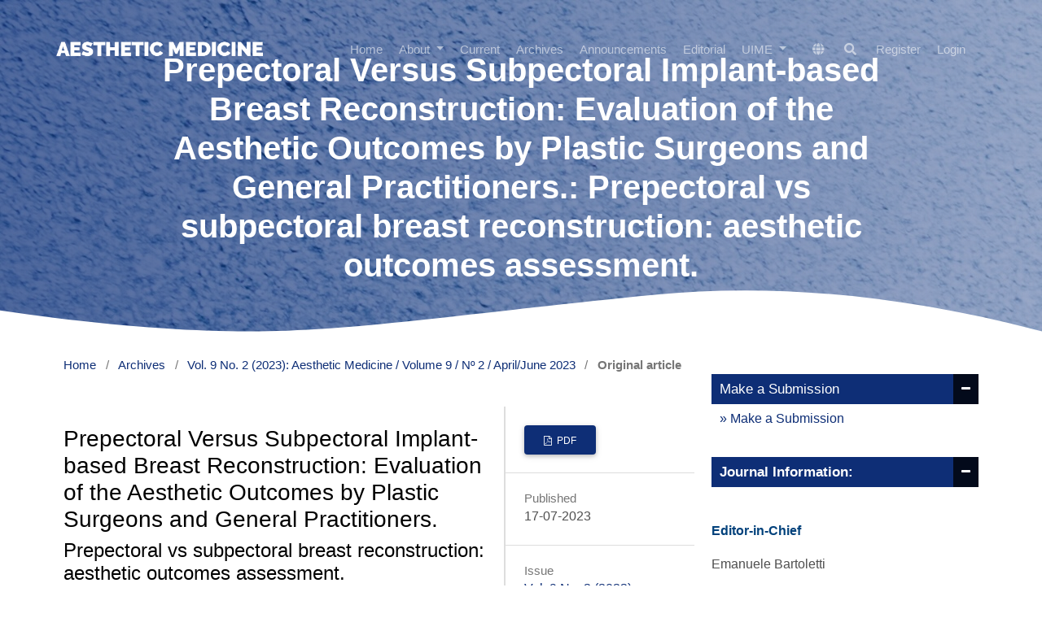

--- FILE ---
content_type: text/html; charset=utf-8
request_url: https://mattioli1885journals.com/index.php/aestheticmedicine/article/view/14833
body_size: 11834
content:
<!DOCTYPE html>
<html lang="en" xml:lang="en">
<head>
	<meta charset="utf-8">
	<meta name="viewport" content="width=device-width, initial-scale=1.0">
	<title>
		Prepectoral Versus Subpectoral Implant-based Breast Reconstruction: Evaluation of the Aesthetic Outcomes by Plastic Surgeons and General Practitioners.: Prepectoral vs subpectoral breast reconstruction: aesthetic outcomes assessment.
							| Aesthetic Medicine
			</title>

	
<meta name="generator" content="Open Journal Systems 3.4.0.8">
<link rel="schema.DC" href="https://purl.org/dc/elements/1.1/" />
<meta name="DC.Contributor.Sponsor" xml:lang="en" content="none"/>
<meta name="DC.Creator.PersonalName" content="Francesca Romana Grippaudo"/>
<meta name="DC.Creator.PersonalName" content="Michele Delle Monache "/>
<meta name="DC.Creator.PersonalName" content="Diego Ribuffo"/>
<meta name="DC.Date.created" scheme="ISO8601" content="2023-07-17"/>
<meta name="DC.Date.dateSubmitted" scheme="ISO8601" content="2023-05-30"/>
<meta name="DC.Date.issued" scheme="ISO8601" content="2023-07-15"/>
<meta name="DC.Date.modified" scheme="ISO8601" content="2023-07-17"/>
<meta name="DC.Description" xml:lang="en" content="Background: In breast reconstruction after skin or nipple sparing mastectomy, breast implants may be placed in subpectoral or prepectoral position. In the literature a comparative evaluation of aesthetic outcomes after these two techniques is lacking.
&amp;nbsp;Aim: This study aims to evaluate the aesthetic outcomes of breast reconstruction after these reconstructive techniques by mean of a questionnaire.
&amp;nbsp;&amp;nbsp;Methods: This retrospective observational study concerns patients receiving breast reconstruction with prosthesis from 2018 to 2021, after skin or nipple sparing mastectomy. Inclusion criteria were the presence of a pre- and postoperative breast measurements, and preoperative and one year follow-up photographs. Aesthetic assessment was done by a panel of Plastic Surgeons and General Practitioners by mean of a questionnaire, inquiring the overall aesthetic aspect of breast area pre and postoperatively. General practitioners and surgeons’ judgements were statistically analyzed. Correlation between single items and overall aesthetic outcome was analyzed and inter-observer variability was assessed.
Results: Twenty-six breast reconstructions (14 prepectoral and 12 subpectoral) were considered. The mean ratings of plastic surgeons were higher than those of General Practitioners. No statistically significant differences were found between the postoperative ratings of the two techniques. Volume and shape were found to be most correlated with overall satisfaction. The degree of intraclass correlation was generally high, but it was higher for general practitioners.
Conclusions: Subpectoral and prepectoral techniques were superimposable regarding aesthetic outcomes. General Practitioners&#039; ratings were lower on average, showing a difference in aesthetic evaluation criteria between the two categories."/>
<meta name="DC.Format" scheme="IMT" content="application/pdf"/>
<meta name="DC.Identifier" content="14833"/>
<meta name="DC.Identifier.pageNumber" content="e2023006"/>
<meta name="DC.Identifier.DOI" content="10.57662/am.v9i2.14833"/>
<meta name="DC.Identifier.URI" content="https://mattioli1885journals.com/index.php/aestheticmedicine/article/view/14833"/>
<meta name="DC.Language" scheme="ISO639-1" content="en"/>
<meta name="DC.Rights" content="Copyright (c) 2023 Francesca Romana Grippaudo, Michele Delle Monache , Diego Ribuffo"/>
<meta name="DC.Rights" content="https://creativecommons.org/licenses/by-nc/4.0"/>
<meta name="DC.Source" content="Aesthetic Medicine"/>
<meta name="DC.Source.ISSN" content="2421-7115"/>
<meta name="DC.Source.Issue" content="2"/>
<meta name="DC.Source.Volume" content="9"/>
<meta name="DC.Source.URI" content="https://mattioli1885journals.com/index.php/aestheticmedicine"/>
<meta name="DC.Subject" xml:lang="en" content="Breast implants"/>
<meta name="DC.Subject" xml:lang="en" content="DTI reconstruction"/>
<meta name="DC.Subject" xml:lang="en" content="Skin Sparing mastectomy"/>
<meta name="DC.Subject" xml:lang="en" content="Nipple sparing mastectomyy"/>
<meta name="DC.Subject" xml:lang="en" content="Aesthetic assessment"/>
<meta name="DC.Subject" xml:lang="en" content="Questionnaire"/>
<meta name="DC.Title" content="Prepectoral Versus Subpectoral Implant-based Breast Reconstruction: Evaluation of the Aesthetic Outcomes by Plastic Surgeons and General Practitioners.: Prepectoral vs subpectoral breast reconstruction: aesthetic outcomes assessment."/>
<meta name="DC.Type" content="Text.Serial.Journal"/>
<meta name="DC.Type.articleType" content="Original article"/>
<meta name="gs_meta_revision" content="1.1"/>
<meta name="citation_journal_title" content="Aesthetic Medicine"/>
<meta name="citation_journal_abbrev" content="Aesthetic Medicine"/>
<meta name="citation_issn" content="2421-7115"/> 
<meta name="citation_author" content="Francesca Romana Grippaudo"/>
<meta name="citation_author_institution" content="Plastic Surgery Dept, Faculty of Medicine and Dentistry, Sapienza University of Rome, Italy"/>
<meta name="citation_author" content="Michele Delle Monache "/>
<meta name="citation_author_institution" content="Plastic Surgery Dept, Faculty of Medicine and Dentistry, Sapienza University of Rome, Italy."/>
<meta name="citation_author" content="Diego Ribuffo"/>
<meta name="citation_title" content="Prepectoral Versus Subpectoral Implant-based Breast Reconstruction: Evaluation of the Aesthetic Outcomes by Plastic Surgeons and General Practitioners.: Prepectoral vs subpectoral breast reconstruction: aesthetic outcomes assessment."/>
<meta name="citation_language" content="en"/>
<meta name="citation_date" content="2023/07/17"/>
<meta name="citation_volume" content="9"/>
<meta name="citation_issue" content="2"/>
<meta name="citation_firstpage" content="e2023006"/>
<meta name="citation_lastpage" content="e2023006"/>
<meta name="citation_doi" content="10.57662/am.v9i2.14833"/>
<meta name="citation_abstract_html_url" content="https://mattioli1885journals.com/index.php/aestheticmedicine/article/view/14833"/>
<meta name="citation_abstract" xml:lang="en" content="Background: In breast reconstruction after skin or nipple sparing mastectomy, breast implants may be placed in subpectoral or prepectoral position. In the literature a comparative evaluation of aesthetic outcomes after these two techniques is lacking.
&amp;nbsp;Aim: This study aims to evaluate the aesthetic outcomes of breast reconstruction after these reconstructive techniques by mean of a questionnaire.
&amp;nbsp;&amp;nbsp;Methods: This retrospective observational study concerns patients receiving breast reconstruction with prosthesis from 2018 to 2021, after skin or nipple sparing mastectomy. Inclusion criteria were the presence of a pre- and postoperative breast measurements, and preoperative and one year follow-up photographs. Aesthetic assessment was done by a panel of Plastic Surgeons and General Practitioners by mean of a questionnaire, inquiring the overall aesthetic aspect of breast area pre and postoperatively. General practitioners and surgeons’ judgements were statistically analyzed. Correlation between single items and overall aesthetic outcome was analyzed and inter-observer variability was assessed.
Results: Twenty-six breast reconstructions (14 prepectoral and 12 subpectoral) were considered. The mean ratings of plastic surgeons were higher than those of General Practitioners. No statistically significant differences were found between the postoperative ratings of the two techniques. Volume and shape were found to be most correlated with overall satisfaction. The degree of intraclass correlation was generally high, but it was higher for general practitioners.
Conclusions: Subpectoral and prepectoral techniques were superimposable regarding aesthetic outcomes. General Practitioners&#039; ratings were lower on average, showing a difference in aesthetic evaluation criteria between the two categories."/>
<meta name="citation_keywords" xml:lang="en" content="Breast implants"/>
<meta name="citation_keywords" xml:lang="en" content="DTI reconstruction"/>
<meta name="citation_keywords" xml:lang="en" content="Skin Sparing mastectomy"/>
<meta name="citation_keywords" xml:lang="en" content="Nipple sparing mastectomyy"/>
<meta name="citation_keywords" xml:lang="en" content="Aesthetic assessment"/>
<meta name="citation_keywords" xml:lang="en" content="Questionnaire"/>
<meta name="citation_pdf_url" content="https://mattioli1885journals.com/index.php/aestheticmedicine/article/download/14833/11558"/>
<meta name="citation_reference" content="Schlenker JD, Bueno RA, Ricketson G, Lynch JB. Loss of silicone implants after subcutaneous mastectomy and reconstruction. Plast Reconstr Surg. 1978;62(6):853-861. doi:10.1097/00006534-197812000-00004"/>
<meta name="citation_reference" content="Ter Louw RP, Nahabedian MY. Prepectoral Breast Reconstruction. Plast Reconstr Surg. 2017;140(5S Advances in Breast Reconstruction):51S-59S. doi:10.1097/PRS.0000000000003942"/>
<meta name="citation_reference" content="Sigalove S, Maxwell GP, Sigalove NM, et al. Prepectoral Implant-Based Breast Reconstruction: Rationale, Indications, and Preliminary Results. Plast Reconstr Surg. 2017;139(2):287-294. doi:10.1097/PRS.0000000000002950"/>
<meta name="citation_reference" content="Vardanian AJ, Clayton JL, Roostaeian J, et al. Comparison of implant-based immediate breast reconstruction with and without acellular dermal matrix. Plast Reconstr Surg. 2011;128(5):403e-410e. doi:10.1097/PRS.0b013e31822b6637"/>
<meta name="citation_reference" content="Lee JS, Park E, Lee JH, et al. A prospective comparison study of early functional outcomes after implant-based breast reconstruction: subpectoral versus prepectoral technique. Ann Palliat Med. 2021;10(3):2520-2529. doi:10.21037/apm-20-1550"/>
<meta name="citation_reference" content="Li L, Su Y, Xiu B, et al. Comparison of prepectoral and subpectoral breast reconstruction after mastectomies: A systematic review and meta analysis. Eur J Surg Oncol J Eur Soc Surg Oncol Br Assoc Surg Oncol. 2019;45(9):1542-1550. doi:10.1016/j.ejso.2019.05.015"/>
<meta name="citation_reference" content="Li Y, Xu G, Yu N, Huang J, Long X. Prepectoral Versus Subpectoral Implant-Based Breast Reconstruction: A Meta-analysis. Ann Plast Surg. 2020;85(4):437-447. doi:10.1097/SAP.0000000000002190"/>
<meta name="citation_reference" content="Mirhaidari SJ, Azouz V, Wagner DS. Prepectoral Versus Subpectoral Direct to Implant Immediate Breast Reconstruction. Ann Plast Surg. 2020;84(3):263-270. doi:10.1097/SAP.0000000000002059"/>
<meta name="citation_reference" content="Plachinski SJ, Boehm LM, Adamson KA, LoGiudice JA, Doren EL. Comparative Analysis of Prepectoral versus Subpectoral Implant-based Breast Reconstruction. Plast Reconstr Surg Glob Open. 2021;9(7):e3709. doi:10.1097/GOX.0000000000003709"/>
<meta name="citation_reference" content="Visser NJ, Damen THC, Timman R, Hofer SOP, Mureau MAM. Surgical results, aesthetic outcome, and patient satisfaction after microsurgical autologous breast reconstruction following failed implant reconstruction. Plast Reconstr Surg. 2010;126(1):26-36. doi:10.1097/PRS.0b013e3181da87a6"/>
<meta name="citation_reference" content="Dikmans REG, Nene LEH, Bouman MB, et al. The Aesthetic Items Scale: A Tool for the Evaluation of Aesthetic Outcome after Breast Reconstruction. Plast Reconstr Surg Glob Open. 2017;5(3):e1254. doi:10.1097/GOX.0000000000001254"/>
<meta name="citation_reference" content="Likert R. A technique for the measurement of attitudes. Arch Psychol. 1932;22 140:55-55."/>
<meta name="citation_reference" content="Koo TK, Li MY. A Guideline of Selecting and Reporting Intraclass Correlation Coefficients for Reliability Research. J Chiropr Med. 2016;15(2):155-163. doi:10.1016/j.jcm.2016.02.012"/>
<meta name="citation_reference" content="Bernini M, Calabrese C, Cecconi L, et al. Subcutaneous Direct-to-Implant Breast Reconstruction: Surgical, Functional, and Aesthetic Results after Long-Term Follow-Up. Plast Reconstr Surg Glob Open. 2015;3(12):e574. doi:10.1097/GOX.0000000000000533"/>
<meta name="citation_reference" content="Ribuffo D, Berna G, De Vita R, et al. Dual-Plane Retro-pectoral Versus Pre-pectoral DTI Breast Reconstruction: An Italian Multicenter Experience. Aesthetic Plast Surg. 2021;45(1):51-60. doi:10.1007/s00266-020-01892-y"/>
<meta name="citation_reference" content="Siqueira HFF, Teixeira J, Lessa Filho R, et al. Aesthetic assessment of breast reconstruction in the eyes of plastic surgeons versus nonplastic physicians. Rev Assoc Medica Bras 1992. 2022;68(1):13-18. doi:10.1590/1806-9282.20210110"/>
	<link rel="stylesheet" href="https://mattioli1885journals.com/index.php/aestheticmedicine/$$$call$$$/page/page/css?name=stylesheetless" type="text/css" /><style type="text/css">.hero-section { background: center / cover no-repeat url("https://mattioli1885journals.com/public/journals/20/homepageImage_en.jpg");}</style><link rel="stylesheet" href="https://mattioli1885journals.com/index.php/aestheticmedicine/$$$call$$$/page/page/css?name=stylesheetless_new" type="text/css" /><link rel="stylesheet" href="https://mattioli1885journals.com/index.php/aestheticmedicine/$$$call$$$/page/page/css?name=stylesheet" type="text/css" /><link rel="stylesheet" href="https://mattioli1885journals.com/lib/pkp/styles/fontawesome/fontawesome.css?v=3.4.0.8" type="text/css" /><link rel="stylesheet" href="https://mattioli1885journals.com/plugins/themes/material/vendor/fontawesome/css/all.min.css?v=3.4.0.8" type="text/css" /><link rel="stylesheet" href="https://mattioli1885journals.com/plugins/themes/material/vendor/mdb/css/mdb.min.css?v=3.4.0.8" type="text/css" /><link rel="stylesheet" href="https://mattioli1885journals.com/plugins/themes/material/vendor/aos/aos.css?v=3.4.0.8" type="text/css" /><link rel="stylesheet" href="https://mattioli1885journals.com/plugins/themes/material/vendor/swiper/swiper-bundle.min.css?v=3.4.0.8" type="text/css" /><link rel="stylesheet" href="https://mattioli1885journals.com/index.php/aestheticmedicine/$$$call$$$/page/page/css?name=my-custom-layout-new" type="text/css" /><link rel="stylesheet" href="https://mattioli1885journals.com/plugins/generic/onlineFirst/css/paginationStyle.css?v=3.4.0.8" type="text/css" /><link rel="stylesheet" href="https://mattioli1885journals.com/plugins/generic/citations/css/citations.css?v=3.4.0.8" type="text/css" /><link rel="stylesheet" href="https://mattioli1885journals.com/plugins/generic/doiInSummary/styles/doi.css?v=3.4.0.8" type="text/css" /><link rel="stylesheet" href="https://mattioli1885journals.com/plugins/generic/citationStyleLanguage/css/citationStyleLanguagePlugin.css?v=3.4.0.8" type="text/css" />


</head>

<body class="pkp_page_article pkp_op_view has_site_logo" dir="ltr">

	<!-- ======= Header ======= -->
	<header id="header" class="fixed-top d-flex align-items-center">
  		    <div class="container d-flex justify-content-between align-items-center">
    	<div class="logo">
    						<a href="https://mattioli1885journals.com/index.php/aestheticmedicine/index" class="navbar-brand _is_img">
					<img
						src="https://mattioli1885journals.com/public/journals/20/pageHeaderLogoImage_en.png"
						width="2000"
						height="313"
													alt="S"
												class="img-fluid"
						>
				</a>
					</div>

		<nav id="navbar" class="navbar navbar-dark flex-row shadow-0">
			
											<ul id="_navigationPrimary" class="_pkp_navigation_primary navbar-nav ml-auto">

								<li class=" nav-item">
														<a href="https://www.mattioli1885journals.com/index.php/aestheticmedicine/index" class="nav-link">
						Home
					</a>
							</li>
								<li class=" nav-item">
									<div class="dropdown">
						<a
							href="https://mattioli1885journals.com/index.php/aestheticmedicine/about"
							class="dropdown-toggle nav-link"
							type="button"
							id="_navigationPrimary"
							data-mdb-toggle="dropdown"
							aria-expanded="false" >
							About
						</a>
						<ul
							class="dropdown-menu dropdown-menu-xxl-end dropdown-menu-light"
							aria-labelledby="_navigationPrimary">
																								<li class="">
										<a
											href="https://mattioli1885journals.com/index.php/aestheticmedicine/about"
											class="dropdown-item">
											About the Journal
										</a>
									</li>
																																<li class="">
										<a
											href="https://mattioli1885journals.com/index.php/aestheticmedicine/about/submissions"
											class="dropdown-item">
											Submissions
										</a>
									</li>
																																<li class="">
										<a
											href="https://mattioli1885journals.com/index.php/aestheticmedicine/about/editorialTeam"
											class="dropdown-item">
											Editorial Team
										</a>
									</li>
																																<li class="">
										<a
											href="https://mattioli1885journals.com/index.php/aestheticmedicine/publication_ethics"
											class="dropdown-item">
											Publication Ethics
										</a>
									</li>
																																<li class="">
										<a
											href="https://mattioli1885journals.com/index.php/aestheticmedicine/about/privacy"
											class="dropdown-item">
											Privacy Statement
										</a>
									</li>
																																<li class="">
										<a
											href="https://mattioli1885journals.com/index.php/aestheticmedicine/aboutpublisher"
											class="dropdown-item">
											About the Publisher
										</a>
									</li>
																																<li class="">
										<a
											href="https://mattioli1885journals.com/index.php/aestheticmedicine/about/contact"
											class="dropdown-item">
											Contact
										</a>
									</li>
																					</ul>
					</div>
							</li>
								<li class=" nav-item">
														<a href="https://mattioli1885journals.com/index.php/aestheticmedicine/issue/current" class="nav-link">
						Current
					</a>
							</li>
								<li class=" nav-item">
														<a href="https://mattioli1885journals.com/index.php/aestheticmedicine/issue/archive" class="nav-link">
						Archives
					</a>
							</li>
								<li class=" nav-item">
														<a href="https://mattioli1885journals.com/index.php/aestheticmedicine/announcement" class="nav-link">
						Announcements
					</a>
							</li>
								<li class=" nav-item">
														<a href="https://mattioli1885journals.com/index.php/aestheticmedicine/editorial" class="nav-link">
						Editorial
					</a>
							</li>
								<li class=" nav-item">
									<div class="dropdown">
						<a
							href="https://mattioli1885journals.com/index.php/aestheticmedicine/uime"
							class="dropdown-toggle nav-link"
							type="button"
							id="_navigationPrimary"
							data-mdb-toggle="dropdown"
							aria-expanded="false" >
							UIME
						</a>
						<ul
							class="dropdown-menu dropdown-menu-xxl-end dropdown-menu-light"
							aria-labelledby="_navigationPrimary">
																								<li class="">
										<a
											href="https://mattioli1885journals.com/index.php/aestheticmedicine/about_uime"
											class="dropdown-item">
											About UIME
										</a>
									</li>
																																<li class="">
										<a
											href="https://mattioli1885journals.com/index.php/aestheticmedicine/international_societies"
											class="dropdown-item">
											International Societies
										</a>
									</li>
																					</ul>
					</div>
							</li>
			</ul>

			
      	</nav><!-- .navbar -->

      	<nav class="navbar navbar-expand-lg navbar-dark scrolling-navbar d-flex flex-column shadow-0">
			<div class="container">
				<div class="navbar-collapse d-flex justify-content-end">
					
<ul class="navbar-nav mr-auto flex-row ">
		<li class="nav-item ">
		<div class="dropdown">
							<a href="#" class="nav-link" type="button" id="dropdownSidebar" data-mdb-toggle="dropdown" aria-expanded="false">
					<i class="fas fa-globe"></i>
				</a>
						<ul class="dropdown-menu dropdown-menu-xxl-end dropdown-menu-light" aria-labelledby="dropdownSidebar">
									<li class="locale_0" lang="0">
						<a href="https://mattioli1885journals.com/index.php/aestheticmedicine/user/setLocale?source=%2Findex.php%2Faestheticmedicine%2Farticle%2Fview%2F14833" class="dropdown-item">
							en
						</a>
					</li>
							</ul>
		</div>
	</li>

		<li class=" nav-item">
					<a href="https://mattioli1885journals.com/index.php/aestheticmedicine/search" class="nav-link mx-1">
				<i class="fas fa-search"></i>
			</a>
			</li>
</ul>											<ul id="_navigationUser" class="_pkp_navigation_user flex-row justify-content-end navbar-nav ml-auto">

								<li class="profile px-2 px-md-0 nav-item">
														<a href="https://mattioli1885journals.com/index.php/aestheticmedicine/user/register" class="nav-link">
						Register
					</a>
							</li>
								<li class="profile px-2 px-md-0 nav-item">
														<a href="https://mattioli1885journals.com/index.php/aestheticmedicine/login" class="nav-link">
						Login
					</a>
							</li>
										</ul>

				</div>
			</div>
		</nav>
      	<button
    type="button"
    class="navbar-toggler text-white d-lg-none"
    data-mdb-toggle="modal"
    data-mdb-target="#exampleModal">
	<i class="fas fa-bars"></i>
</button>

<!-- Modal -->
<div class="modal fade" id="exampleModal" tabindex="-1" aria-labelledby="exampleModalLabel" aria-hidden="true">
	<div class="modal-dialog">
		<div class="modal-content">
			<div class="modal-header">
				<h5 class="modal-title" id="exampleModalLabel"></h5>
				<button type="button" class="btn-close" data-mdb-dismiss="modal" aria-label="Close"></button>
			</div>
			<div class="modal-body">
	      		<div>
		      		
																	<ul id="_navigationPrimary" class="_pkp_navigation_primary d-block navbar-nav ml-auto">

								<li class="text-dark nav-item">
														<a href="https://www.mattioli1885journals.com/index.php/aestheticmedicine/index" class="nav-link">
						Home
					</a>
							</li>
								<li class="text-dark nav-item">
									<div class="dropdown">
						<a
							href="https://mattioli1885journals.com/index.php/aestheticmedicine/about"
							class="dropdown-toggle nav-link"
							type="button"
							id="_navigationPrimary"
							data-mdb-toggle="dropdown"
							aria-expanded="false" >
							About
						</a>
						<ul
							class="dropdown-menu dropdown-menu-xxl-end dropdown-menu-light"
							aria-labelledby="_navigationPrimary">
																								<li class="text-dark">
										<a
											href="https://mattioli1885journals.com/index.php/aestheticmedicine/about"
											class="dropdown-item">
											About the Journal
										</a>
									</li>
																																<li class="text-dark">
										<a
											href="https://mattioli1885journals.com/index.php/aestheticmedicine/about/submissions"
											class="dropdown-item">
											Submissions
										</a>
									</li>
																																<li class="text-dark">
										<a
											href="https://mattioli1885journals.com/index.php/aestheticmedicine/about/editorialTeam"
											class="dropdown-item">
											Editorial Team
										</a>
									</li>
																																<li class="text-dark">
										<a
											href="https://mattioli1885journals.com/index.php/aestheticmedicine/publication_ethics"
											class="dropdown-item">
											Publication Ethics
										</a>
									</li>
																																<li class="text-dark">
										<a
											href="https://mattioli1885journals.com/index.php/aestheticmedicine/about/privacy"
											class="dropdown-item">
											Privacy Statement
										</a>
									</li>
																																<li class="text-dark">
										<a
											href="https://mattioli1885journals.com/index.php/aestheticmedicine/aboutpublisher"
											class="dropdown-item">
											About the Publisher
										</a>
									</li>
																																<li class="text-dark">
										<a
											href="https://mattioli1885journals.com/index.php/aestheticmedicine/about/contact"
											class="dropdown-item">
											Contact
										</a>
									</li>
																					</ul>
					</div>
							</li>
								<li class="text-dark nav-item">
														<a href="https://mattioli1885journals.com/index.php/aestheticmedicine/issue/current" class="nav-link">
						Current
					</a>
							</li>
								<li class="text-dark nav-item">
														<a href="https://mattioli1885journals.com/index.php/aestheticmedicine/issue/archive" class="nav-link">
						Archives
					</a>
							</li>
								<li class="text-dark nav-item">
														<a href="https://mattioli1885journals.com/index.php/aestheticmedicine/announcement" class="nav-link">
						Announcements
					</a>
							</li>
								<li class="text-dark nav-item">
														<a href="https://mattioli1885journals.com/index.php/aestheticmedicine/editorial" class="nav-link">
						Editorial
					</a>
							</li>
								<li class="text-dark nav-item">
									<div class="dropdown">
						<a
							href="https://mattioli1885journals.com/index.php/aestheticmedicine/uime"
							class="dropdown-toggle nav-link"
							type="button"
							id="_navigationPrimary"
							data-mdb-toggle="dropdown"
							aria-expanded="false" >
							UIME
						</a>
						<ul
							class="dropdown-menu dropdown-menu-xxl-end dropdown-menu-light"
							aria-labelledby="_navigationPrimary">
																								<li class="text-dark">
										<a
											href="https://mattioli1885journals.com/index.php/aestheticmedicine/about_uime"
											class="dropdown-item">
											About UIME
										</a>
									</li>
																																<li class="text-dark">
										<a
											href="https://mattioli1885journals.com/index.php/aestheticmedicine/international_societies"
											class="dropdown-item">
											International Societies
										</a>
									</li>
																					</ul>
					</div>
							</li>
			</ul>

					
				</div>

				<hr/>

				<div>
					
<ul class="navbar-nav mr-auto flex-row d-block">
		<li class="nav-item mx-0">
		<div class="dropdown">
							<a href="#" class="nav-link dropdown-toggle" type="button" id="dropdownSidebar" data-mdb-toggle="dropdown" aria-expanded="false">
					Language
				</a>
						<ul class="dropdown-menu dropdown-menu-xxl-end dropdown-menu-light" aria-labelledby="dropdownSidebar">
									<li class="locale_0" lang="0">
						<a href="https://mattioli1885journals.com/index.php/aestheticmedicine/user/setLocale?source=%2Findex.php%2Faestheticmedicine%2Farticle%2Fview%2F14833" class="dropdown-item">
							en
						</a>
					</li>
							</ul>
		</div>
	</li>

		<li class="mx-0 nav-item">
					<a href="https://mattioli1885journals.com/index.php/aestheticmedicine/search" class="nav-link">
				Search
			</a>
			</li>
</ul>											<ul id="_navigationUser" class="_pkp_navigation_user d-block navbar-nav ml-auto">

								<li class="profile text-dark nav-item">
														<a href="https://mattioli1885journals.com/index.php/aestheticmedicine/user/register" class="nav-link">
						Register
					</a>
							</li>
								<li class="profile text-dark nav-item">
														<a href="https://mattioli1885journals.com/index.php/aestheticmedicine/login" class="nav-link">
						Login
					</a>
							</li>
										</ul>

				</div>
			</div>
			<div class="modal-footer">
				
			</div>
		</div>
	</div>
</div>    </div>
  </header><!-- End Header -->

  


		
		<div class="mainWrapper">
	<main class="" role="main">
		<a id="pkp_content_main"></a>

				
			<section class="hero-section inner-page">
			  <div class="wave">

			    <svg width="1920px" height="90px" viewBox="0 0 1920 90" version="1.1" xmlns="http://www.w3.org/2000/svg" xmlns:xlink="http://www.w3.org/1999/xlink">
			      <g id="Page-1" stroke="none" stroke-width="1" fill="none" fill-rule="evenodd">
			        <g id="Apple-TV" transform="translate(0.000000, -402.000000)" fill="#FFFFFF">
			          <path d="M0,439.134243 C175.04074,464.89273 327.944386,477.771974 458.710937,477.771974 C654.860765,477.771974 870.645295,442.632362 1205.9828,410.192501 C1429.54114,388.565926 1667.54687,411.092417 1920,477.771974 L1920,667 L1017.15166,667 L0,667 L0,439.134243 Z" id="Path"></path>
			        </g>
			      </g>
			    </svg>

			  </div>

			  <div class="container">
			    <div class="row align-items-center">
			      <div class="col-12">
			        <div class="row justify-content-center">
			          <div class="col-md-10 text-center hero-text">
			            <h1 data-aos="fade-up" data-aos-delay="">Prepectoral Versus Subpectoral Implant-based Breast Reconstruction: Evaluation of the Aesthetic Outcomes by Plastic Surgeons and General Practitioners.: Prepectoral vs subpectoral breast reconstruction: aesthetic outcomes assessment.</h1>
			            <p class="mb-5" data-aos="fade-up" data-aos-delay="100"></p>
			          </div>
			        </div>
			      </div>
			    </div>
			  </div>

			</section>
		
<div class="page page_article">
			<nav class="cmp_breadcrumbs" role="navigation" aria-label="You are here:">
	<ol>
		<li>
			<a href="https://mattioli1885journals.com/index.php/aestheticmedicine/index">
				Home
			</a>
			<span class="separator">/</span>
		</li>
		<li>
			<a href="https://mattioli1885journals.com/index.php/aestheticmedicine/issue/archive">
				Archives
			</a>
			<span class="separator">/</span>
		</li>
					<li>
				<a href="https://mattioli1885journals.com/index.php/aestheticmedicine/issue/view/896">
					Vol. 9 No. 2 (2023): Aesthetic Medicine / Volume 9 / Nº 2 / April/June 2023
				</a>
				<span class="separator">/</span>
			</li>
				<li class="current" aria-current="page">
			<span aria-current="page">
									Original article
							</span>
		</li>
	</ol>
</nav>
	
		  	 <article class="obj_article_details">

		
	<div class="d-md-flex">
		<div class="main_entry">
			<section class="item">
				<h3 class="page_title">
					Prepectoral Versus Subpectoral Implant-based Breast Reconstruction: Evaluation of the Aesthetic Outcomes by Plastic Surgeons and General Practitioners.
				</h3>

									<h4 class="subtitle">
						Prepectoral vs subpectoral breast reconstruction: aesthetic outcomes assessment.
					</h4>
							</section> 

							<section class="item authors">
					<h2 class="pkp_screen_reader">Authors</h2>
					<ul class="authors">
											<li>
							<span class="name">
								Francesca Romana Grippaudo
							</span>
															<span class="affiliation">
									Plastic Surgery Dept, Faculty of Medicine and Dentistry, Sapienza University of Rome, Italy
																	</span>
																				</li>
											<li>
							<span class="name">
								Michele Delle Monache 
							</span>
															<span class="affiliation">
									Plastic Surgery Dept, Faculty of Medicine and Dentistry, Sapienza University of Rome, Italy.
																	</span>
																				</li>
											<li>
							<span class="name">
								Diego Ribuffo
							</span>
																				</li>
										</ul>
				</section>
			
						
									<section class="item keywords">
				<h4 class="_label">
										Keywords:
				</h4>
				<span class="value">
											Breast implants, 											DTI reconstruction, 											Skin Sparing mastectomy, 											Nipple sparing mastectomyy, 											Aesthetic assessment, 											Questionnaire									</span>
			</section>
			
										<section class="item abstract">
					<h4 class="_label">Abstract</h4>
					<p><strong>Background</strong>: In breast reconstruction after skin or nipple sparing mastectomy, breast implants may be placed in subpectoral or prepectoral position. In the literature a comparative evaluation of aesthetic outcomes after these two techniques is lacking.</p>
<p> <strong>Aim</strong>: This study aims to evaluate the aesthetic outcomes of breast reconstruction after these reconstructive techniques by mean of a questionnaire.</p>
<p>  <strong>Methods</strong>: This retrospective observational study concerns patients receiving breast reconstruction with prosthesis from 2018 to 2021, after skin or nipple sparing mastectomy. Inclusion criteria were the presence of a pre- and postoperative breast measurements, and preoperative and one year follow-up photographs. Aesthetic assessment was done by a panel of Plastic Surgeons and General Practitioners by mean of a questionnaire, inquiring the overall aesthetic aspect of breast area pre and postoperatively. General practitioners and surgeons’ judgements were statistically analyzed. Correlation between single items and overall aesthetic outcome was analyzed and inter-observer variability was assessed.</p>
<p><strong>Results</strong>: Twenty-six breast reconstructions (14 prepectoral and 12 subpectoral) were considered. The mean ratings of plastic surgeons were higher than those of General Practitioners. No statistically significant differences were found between the postoperative ratings of the two techniques. Volume and shape were found to be most correlated with overall satisfaction. The degree of intraclass correlation was generally high, but it was higher for general practitioners.</p>
<p><strong>Conclusions</strong>: Subpectoral and prepectoral techniques were superimposable regarding aesthetic outcomes. General Practitioners' ratings were lower on average, showing a difference in aesthetic evaluation criteria between the two categories.</p>
				</section>
			
			

																																	
										<section class="item references">
					<h2 class="label">
						References
					</h2>
					<div class="value">
																					<p>Schlenker JD, Bueno RA, Ricketson G, Lynch JB. Loss of silicone implants after subcutaneous mastectomy and reconstruction. Plast Reconstr Surg. 1978;62(6):853-861. doi:10.1097/00006534-197812000-00004 </p>
															<p>Ter Louw RP, Nahabedian MY. Prepectoral Breast Reconstruction. Plast Reconstr Surg. 2017;140(5S Advances in Breast Reconstruction):51S-59S. doi:10.1097/PRS.0000000000003942 </p>
															<p>Sigalove S, Maxwell GP, Sigalove NM, et al. Prepectoral Implant-Based Breast Reconstruction: Rationale, Indications, and Preliminary Results. Plast Reconstr Surg. 2017;139(2):287-294. doi:10.1097/PRS.0000000000002950 </p>
															<p>Vardanian AJ, Clayton JL, Roostaeian J, et al. Comparison of implant-based immediate breast reconstruction with and without acellular dermal matrix. Plast Reconstr Surg. 2011;128(5):403e-410e. doi:10.1097/PRS.0b013e31822b6637 </p>
															<p>Lee JS, Park E, Lee JH, et al. A prospective comparison study of early functional outcomes after implant-based breast reconstruction: subpectoral versus prepectoral technique. Ann Palliat Med. 2021;10(3):2520-2529. doi:10.21037/apm-20-1550 </p>
															<p>Li L, Su Y, Xiu B, et al. Comparison of prepectoral and subpectoral breast reconstruction after mastectomies: A systematic review and meta analysis. Eur J Surg Oncol J Eur Soc Surg Oncol Br Assoc Surg Oncol. 2019;45(9):1542-1550. doi:10.1016/j.ejso.2019.05.015 </p>
															<p>Li Y, Xu G, Yu N, Huang J, Long X. Prepectoral Versus Subpectoral Implant-Based Breast Reconstruction: A Meta-analysis. Ann Plast Surg. 2020;85(4):437-447. doi:10.1097/SAP.0000000000002190 </p>
															<p>Mirhaidari SJ, Azouz V, Wagner DS. Prepectoral Versus Subpectoral Direct to Implant Immediate Breast Reconstruction. Ann Plast Surg. 2020;84(3):263-270. doi:10.1097/SAP.0000000000002059 </p>
															<p>Plachinski SJ, Boehm LM, Adamson KA, LoGiudice JA, Doren EL. Comparative Analysis of Prepectoral versus Subpectoral Implant-based Breast Reconstruction. Plast Reconstr Surg Glob Open. 2021;9(7):e3709. doi:10.1097/GOX.0000000000003709 </p>
															<p>Visser NJ, Damen THC, Timman R, Hofer SOP, Mureau MAM. Surgical results, aesthetic outcome, and patient satisfaction after microsurgical autologous breast reconstruction following failed implant reconstruction. Plast Reconstr Surg. 2010;126(1):26-36. doi:10.1097/PRS.0b013e3181da87a6 </p>
															<p>Dikmans REG, Nene LEH, Bouman MB, et al. The Aesthetic Items Scale: A Tool for the Evaluation of Aesthetic Outcome after Breast Reconstruction. Plast Reconstr Surg Glob Open. 2017;5(3):e1254. doi:10.1097/GOX.0000000000001254 </p>
															<p>Likert R. A technique for the measurement of attitudes. Arch Psychol. 1932;22 140:55-55. </p>
															<p>Koo TK, Li MY. A Guideline of Selecting and Reporting Intraclass Correlation Coefficients for Reliability Research. J Chiropr Med. 2016;15(2):155-163. doi:10.1016/j.jcm.2016.02.012 </p>
															<p>Bernini M, Calabrese C, Cecconi L, et al. Subcutaneous Direct-to-Implant Breast Reconstruction: Surgical, Functional, and Aesthetic Results after Long-Term Follow-Up. Plast Reconstr Surg Glob Open. 2015;3(12):e574. doi:10.1097/GOX.0000000000000533 </p>
															<p>Ribuffo D, Berna G, De Vita R, et al. Dual-Plane Retro-pectoral Versus Pre-pectoral DTI Breast Reconstruction: An Italian Multicenter Experience. Aesthetic Plast Surg. 2021;45(1):51-60. doi:10.1007/s00266-020-01892-y </p>
															<p>Siqueira HFF, Teixeira J, Lessa Filho R, et al. Aesthetic assessment of breast reconstruction in the eyes of plastic surgeons versus nonplastic physicians. Rev Assoc Medica Bras 1992. 2022;68(1):13-18. doi:10.1590/1806-9282.20210110 </p>
																		</div>
				</section>
			
		</div><!-- .main_entry -->

		<div class="entry_details"> 
						
										<div class="item galleys">
					<h2 class="pkp_screen_reader">
						Downloads
					</h2>
					<ul class="value galleys_links">
													<li>
								
	
							

<a class="obj_galley_link btn btn-primary  pdf" href="https://mattioli1885journals.com/index.php/aestheticmedicine/article/view/14833/11558">

		
	PDF

	</a>
							</li>
											</ul>
				</div>
						
						<div class="item published">
				<section class="sub_item">
					<h2 class="label">
						Published
					</h2>
					<div class="value">
																			<span>17-07-2023</span>
																	</div>
				</section>
							</div>
			
										<div class="item issue">

											<section class="sub_item">
							<h2 class="label">
								Issue
							</h2>
							<div class="value">
								<a class="title" href="https://mattioli1885journals.com/index.php/aestheticmedicine/issue/view/896">
									Vol. 9 No. 2 (2023): Aesthetic Medicine / Volume 9 / Nº 2 / April/June 2023
								</a>
							</div>
						</section>
					
											<section class="sub_item">
							<h2 class="label">
								Section
							</h2>
							<div class="value">
								Original article
							</div>
						</section>
					
									</div>
			
						
										<div class="item copyright">
					<h2 class="label">
						License
					</h2>
																										<p>Copyright (c) 2023 Francesca Romana Grippaudo, Michele Delle Monache , Diego Ribuffo</p>
														<a rel="license" href="https://creativecommons.org/licenses/by-nc/4.0/"><img alt="Creative Commons License" src="//i.creativecommons.org/l/by-nc/4.0/88x31.png" /></a><p>This work is licensed under a <a rel="license" href="https://creativecommons.org/licenses/by-nc/4.0/">Creative Commons Attribution-NonCommercial 4.0 International License</a>.</p>
																<p>This is an Open Access article distributed under the terms of the Creative Commons Attribution License (<a href="https://creativecommons.org/licenses/by-nc/4.0" target="_blank" rel="noopener">https://creativecommons.org/licenses/by-nc/4.0</a>) which permits unrestricted use, distribution, and reproduction in any medium, provided the original work is properly cited.</p>
<p><strong>Transfer of Copyright and Permission to Reproduce Parts of Published Papers. <br /></strong>Authors retain the copyright for their published work. No formal permission will be required to reproduce parts (tables or illustrations) of published papers, provided the source is quoted appropriately and reproduction has no commercial intent. <strong>Reproductions with commercial intent will require written permission and payment of royalties.</strong></p>
<p> </p>
<p><a href="http://creativecommons.org/licenses/by-nc/4.0/" rel="license"><img style="border-width: 0;" src="https://i.creativecommons.org/l/by-nc/4.0/88x31.png" alt="Creative Commons License" /></a><br />This work is licensed under a <a href="http://creativecommons.org/licenses/by-nc/4.0/" rel="license">Creative Commons Attribution-NonCommercial 4.0 International License</a>.</p>
				</div>
			
				<div class="item citation">
		<section class="sub_item citation_display">
			<h2 class="label">
				How to Cite
			</h2>
			<div class="value">
				<div id="citationOutput" role="region" aria-live="polite">
					<div class="csl-bib-body">
  <div class="csl-entry"><div class="csl-left-margin">1.</div><div class="csl-right-inline">Grippaudo FR, Delle Monache M, Ribuffo D. Prepectoral Versus Subpectoral Implant-based Breast Reconstruction: Evaluation of the Aesthetic Outcomes by Plastic Surgeons and General Practitioners.: Prepectoral vs subpectoral breast reconstruction: aesthetic outcomes assessment. Aesthetic Medicine [Internet]. 2023 Jul. 17 [cited 2026 Jan. 16];9(2):e2023006. Available from: <a href="https://mattioli1885journals.com/index.php/aestheticmedicine/article/view/14833">https://mattioli1885journals.com/index.php/aestheticmedicine/article/view/14833</a></div></div>
</div>
				</div>
				<div class="citation_formats">
					<button class="citation_formats_button label" aria-controls="cslCitationFormats" aria-expanded="false" data-csl-dropdown="true">
						More Citation Formats
					</button>
					<div id="cslCitationFormats" class="citation_formats_list" aria-hidden="true">
						<ul class="citation_formats_styles">
															<li>
									<a
											rel="nofollow"
											aria-controls="citationOutput"
											href="https://mattioli1885journals.com/index.php/aestheticmedicine/citationstylelanguage/get/acm-sig-proceedings?submissionId=14833&amp;publicationId=19525&amp;issueId=896"
											data-load-citation
											data-json-href="https://mattioli1885journals.com/index.php/aestheticmedicine/citationstylelanguage/get/acm-sig-proceedings?submissionId=14833&amp;publicationId=19525&amp;issueId=896&amp;return=json"
									>
										ACM
									</a>
								</li>
															<li>
									<a
											rel="nofollow"
											aria-controls="citationOutput"
											href="https://mattioli1885journals.com/index.php/aestheticmedicine/citationstylelanguage/get/acs-nano?submissionId=14833&amp;publicationId=19525&amp;issueId=896"
											data-load-citation
											data-json-href="https://mattioli1885journals.com/index.php/aestheticmedicine/citationstylelanguage/get/acs-nano?submissionId=14833&amp;publicationId=19525&amp;issueId=896&amp;return=json"
									>
										ACS
									</a>
								</li>
															<li>
									<a
											rel="nofollow"
											aria-controls="citationOutput"
											href="https://mattioli1885journals.com/index.php/aestheticmedicine/citationstylelanguage/get/apa?submissionId=14833&amp;publicationId=19525&amp;issueId=896"
											data-load-citation
											data-json-href="https://mattioli1885journals.com/index.php/aestheticmedicine/citationstylelanguage/get/apa?submissionId=14833&amp;publicationId=19525&amp;issueId=896&amp;return=json"
									>
										APA
									</a>
								</li>
															<li>
									<a
											rel="nofollow"
											aria-controls="citationOutput"
											href="https://mattioli1885journals.com/index.php/aestheticmedicine/citationstylelanguage/get/associacao-brasileira-de-normas-tecnicas?submissionId=14833&amp;publicationId=19525&amp;issueId=896"
											data-load-citation
											data-json-href="https://mattioli1885journals.com/index.php/aestheticmedicine/citationstylelanguage/get/associacao-brasileira-de-normas-tecnicas?submissionId=14833&amp;publicationId=19525&amp;issueId=896&amp;return=json"
									>
										ABNT
									</a>
								</li>
															<li>
									<a
											rel="nofollow"
											aria-controls="citationOutput"
											href="https://mattioli1885journals.com/index.php/aestheticmedicine/citationstylelanguage/get/chicago-author-date?submissionId=14833&amp;publicationId=19525&amp;issueId=896"
											data-load-citation
											data-json-href="https://mattioli1885journals.com/index.php/aestheticmedicine/citationstylelanguage/get/chicago-author-date?submissionId=14833&amp;publicationId=19525&amp;issueId=896&amp;return=json"
									>
										Chicago
									</a>
								</li>
															<li>
									<a
											rel="nofollow"
											aria-controls="citationOutput"
											href="https://mattioli1885journals.com/index.php/aestheticmedicine/citationstylelanguage/get/harvard-cite-them-right?submissionId=14833&amp;publicationId=19525&amp;issueId=896"
											data-load-citation
											data-json-href="https://mattioli1885journals.com/index.php/aestheticmedicine/citationstylelanguage/get/harvard-cite-them-right?submissionId=14833&amp;publicationId=19525&amp;issueId=896&amp;return=json"
									>
										Harvard
									</a>
								</li>
															<li>
									<a
											rel="nofollow"
											aria-controls="citationOutput"
											href="https://mattioli1885journals.com/index.php/aestheticmedicine/citationstylelanguage/get/ieee?submissionId=14833&amp;publicationId=19525&amp;issueId=896"
											data-load-citation
											data-json-href="https://mattioli1885journals.com/index.php/aestheticmedicine/citationstylelanguage/get/ieee?submissionId=14833&amp;publicationId=19525&amp;issueId=896&amp;return=json"
									>
										IEEE
									</a>
								</li>
															<li>
									<a
											rel="nofollow"
											aria-controls="citationOutput"
											href="https://mattioli1885journals.com/index.php/aestheticmedicine/citationstylelanguage/get/modern-language-association?submissionId=14833&amp;publicationId=19525&amp;issueId=896"
											data-load-citation
											data-json-href="https://mattioli1885journals.com/index.php/aestheticmedicine/citationstylelanguage/get/modern-language-association?submissionId=14833&amp;publicationId=19525&amp;issueId=896&amp;return=json"
									>
										MLA
									</a>
								</li>
															<li>
									<a
											rel="nofollow"
											aria-controls="citationOutput"
											href="https://mattioli1885journals.com/index.php/aestheticmedicine/citationstylelanguage/get/turabian-fullnote-bibliography?submissionId=14833&amp;publicationId=19525&amp;issueId=896"
											data-load-citation
											data-json-href="https://mattioli1885journals.com/index.php/aestheticmedicine/citationstylelanguage/get/turabian-fullnote-bibliography?submissionId=14833&amp;publicationId=19525&amp;issueId=896&amp;return=json"
									>
										Turabian
									</a>
								</li>
															<li>
									<a
											rel="nofollow"
											aria-controls="citationOutput"
											href="https://mattioli1885journals.com/index.php/aestheticmedicine/citationstylelanguage/get/vancouver?submissionId=14833&amp;publicationId=19525&amp;issueId=896"
											data-load-citation
											data-json-href="https://mattioli1885journals.com/index.php/aestheticmedicine/citationstylelanguage/get/vancouver?submissionId=14833&amp;publicationId=19525&amp;issueId=896&amp;return=json"
									>
										Vancouver
									</a>
								</li>
													</ul>
													<div class="label">
								Download Citation
							</div>
							<ul class="citation_formats_styles">
																	<li>
										<a href="https://mattioli1885journals.com/index.php/aestheticmedicine/citationstylelanguage/download/ris?submissionId=14833&amp;publicationId=19525&amp;issueId=896">
											<span class="fa fa-download"></span>
											Endnote/Zotero/Mendeley (RIS)
										</a>
									</li>
																	<li>
										<a href="https://mattioli1885journals.com/index.php/aestheticmedicine/citationstylelanguage/download/bibtex?submissionId=14833&amp;publicationId=19525&amp;issueId=896">
											<span class="fa fa-download"></span>
											BibTeX
										</a>
									</li>
															</ul>
											</div>
				</div>
			</div>
		</section>
	</div>
<div class="item addthis">
	<div class="value">
		<!-- AddThis Button BEGIN -->
		 			<div class="addthis_toolbox addthis_default_style ">
			<a class="addthis_button_preferred_1"></a>
			<a class="addthis_button_preferred_2"></a>
			<a class="addthis_button_preferred_3"></a>
			<a class="addthis_button_preferred_4"></a>
			<a class="addthis_button_compact"></a>
			<a class="addthis_counter addthis_bubble_style"></a>
			</div>
			<script type="text/javascript" src="//s7.addthis.com/js/250/addthis_widget.js#pubid="></script>
				<!-- AddThis Button END -->
	</div>
</div>
<div id="citation-plugin" class="item citations-container" data-citations-url="https://mattioli1885journals.com/index.php/aestheticmedicine/citations/get?doi=10.57662%2Fam.v9i2.14833" data-img-url="https://mattioli1885journals.com/plugins/generic/citations/images/">
    <div id="citations-loader"></div>
    <div class="citations-count">
        <div class="citations-count-crossref">
            <img class="img-fluid" src="https://mattioli1885journals.com/plugins/generic/citations/images/crossref.png" alt="Crossref"/>
            <div class="badge_total"></div>
        </div>
        <div class="citations-count-scopus">
            <img src="https://mattioli1885journals.com/plugins/generic/citations/images/scopus.png" alt="Scopus"/>
            <br/>
            <span class="badge_total"></span>
        </div>
        <div class="citations-count-google">
            <a href="https://scholar.google.com/scholar?q=10.57662/am.v9i2.14833" target="_blank" rel="noreferrer">
                <img src="https://mattioli1885journals.com/plugins/generic/citations/images/scholar.png" alt="Google Scholar"/>
            </a>
        </div>
        <div class="citations-count-europepmc">
            <a href="https://europepmc.org/search?scope=fulltext&query=10.57662/am.v9i2.14833" target="_blank" rel="noreferrer">
                <img src="https://mattioli1885journals.com/plugins/generic/citations/images/pmc.png" alt="Europe PMC"/>
                <br/>
                <span class="badge_total"></span>
            </a>
        </div>
    </div>
    <div class="citations-list">
        <div class="cite-itm cite-prototype" style="display: none">
            <img class="cite-img img-fluid" src="" alt="">
            <div>
                <span class="cite-author"></span>
                <span class="cite-date"></span>
            </div>
            <div>
                <span class="cite-title"></span>
                <span class="cite-info"></span>
            </div>
            <div class="cite-doi"></div>
        </div>
    </div>
            <style>
            .citations-container {
                overflow-y: auto;
                overflow-x: hidden;
                max-height: 300px;
            }
        </style>
    </div>


		</div><!-- .entry_details -->
	</div><!-- .row -->

</article>

	<div id="articlesBySameAuthorList">
				</div>


</div><!-- .page -->

		<!--div class="html-preloader bg-light">
			<div class="spinner-border text-primary" style="width: 3rem; height: 3rem;" role="status">
				<span class="visually-hidden">Loading...</span>
			</div>
		</div-->

	


    	  	      <div class="mt-2" data-aos="fade-up" id="sidebar" data-aos-delay="200">
    		<ul class="_pkp_structure_sidebar list-unstyled container" role="complementary" aria-label="Sidebar">
    			 
    <div class="pkp_block">
        <div class="title">Make a Submission</div>
        <div class="content">
<li>
	<a href="https://mattioli1885journals.com/index.php/aestheticmedicine/about/submissions" class="font-monospace">
		Make a Submission
	</a>
</li>
</div>
</div>
<div class="pkp_block block_custom" id="customblock-currentissueinfoauthor">
		<div class="content">
		<div class="title"><strong>Journal Information:</strong></div>
<p style="color: #00417b;">&nbsp;</p>
<p style="color: #00417b;"><strong>Editor-in-Chief</strong></p>
<p>Emanuele Bartoletti&nbsp;</p>
<p><strong style="caret-color: #174e86; color: #174e86; font-family: 'Noto Sans', -apple-system, BlinkMacSystemFont, 'Segoe UI', Roboto, Oxygen-Sans, Ubuntu, Cantarell, 'Helvetica Neue', sans-serif; font-size: 14px; font-style: normal; font-variant-caps: normal; letter-spacing: normal; orphans: auto; text-align: center; text-indent: 0px; text-transform: none; white-space: normal; widows: auto; word-spacing: 0px; -webkit-text-size-adjust: auto; -webkit-text-stroke-width: 0px; text-decoration: none; box-sizing: border-box; font-weight: bold;"><strong>Managing Editor</strong></strong></p>
<p>Francesco Romanelli</p>
<p style="color: #00417b;"><strong>Journal Information</strong></p>
<p><strong>Language:</strong> English<br><strong>Frequency:</strong> 4 issues/year<br><strong>Format:</strong> 20 x 27 cm<br><strong>eISSN: </strong>2421-7115<strong><br>Indexed in: <a href="https://www.scimagojr.com/journalsearch.php?q=21100910240&amp;tip=sid&amp;clean=0" target="_blank" rel="noopener">SJR (Scimago Journal &amp; Country Rank)</a></strong><strong><br></strong></p>
	</div>
</div>
<div class="pkp_block block_custom" id="customblock-sponsor">
		<div class="content">
		<div class="title">Sponsor:</div>
<p><img src="https://mattioli1885journals.com/public/site/images/bdavighi/mceclip0-cdf8443d84113fb379465f2a936389cc.png" width="267" height="97"></p>
	</div>
</div>


	<!--li>
		<hr class="dropdown-divider" />
	</li-->
	  <div class="pkp_block">
        <div class="title">information links</div>
        <div class="content">
			<li>
			<a href="https://mattioli1885journals.com/index.php/aestheticmedicine/information/readers" class="font-monospace">
				For Readers
			</a>
		</li>
				<li>
			<a href="https://mattioli1885journals.com/index.php/aestheticmedicine/information/authors" class="font-monospace">
				For Authors
			</a>
		</li>
				<li>
			<a href="https://mattioli1885journals.com/index.php/aestheticmedicine/information/librarians" class="font-monospace">
				For Librarians
			</a>
		</li>
		<!--li>
		<hr class="dropdown-divider" />
	</li-->
	</div>
		</div>
	

    		</ul><!-- pkp_sidebar.left -->
      </div>
  	  	<div class="mainContainer container"></div>
</main><!-- _pkp_structure_main -->
	</div>


	<!-- ======= Footer ======= -->
  <footer class="footer" role="contentinfo">
    <div class="container">
       
      
            	<div class="row footer-widgets">
<div class="col-md-5 col-xs-12">
<div class="footer-widget contact-widget">
<h4>Mattioli 1885 / Mattioli HEALTH</h4>
<p>SCIENTIFIC PUBLISHING, COMMUNICATION AGENCY, CME PROVIDER</p>
Mattioli1885 has been at the forefront of research and <br />scientific publishing since 1885. Today, Mattioli1885 <br />continues to work with passion and consistency <br />in the fields of communication, publishing, and scientific training.</div>
</div>
<div class="footer-widget col-md-4 col-xs-12 social-widget">
<h4>Journals</h4>
<ul>
<li><a href="https://mattioli1885journals.com/index.php/actabiomedica">Acta Biomedica</a></li>
<li><a href="https://mattioli1885journals.com/index.php/aestheticmedicine">Aesthetic Medicine </a></li>
<li><a href="https://mattioli1885journals.com/index.php/EJOEH">European Journal of Oncology and Environmental Health </a></li>
<li><a href="https://dpcj.org/index.php/dpc">Dermatology Practical &amp; Conceptual </a></li>
<li><a href="https://mattioli1885journals.com/index.php/JBR">Journal of Bioarchaeological Research </a></li>
<li><a href="https://mattioli1885journals.com/index.php/lamedicinadellavoro">La Medicina del Lavoro | Work, Environment and Health </a></li>
<li><a href="https://mattioli1885journals.com/index.php/MedHistor">Medicina Historica</a></li>
<li><a href="https://mrmjournal.org">Multidisciplinary Respiratory Medicine</a></li>
<li><a href="https://mattioli1885journals.com/index.php/perspectivesinpediatricneurology">Perspectives in Pediatric Neurology </a></li>
<li><a href="https://mattioli1885journals.com/index.php/progressinnutrition">Progress in Nutrition</a></li>
<li><a href="https://mattioli1885journals.com/index.php/sarcoidosis">Sarcoidosis Vasculitis and Diffuse Lung Diseases</a></li>
</ul>
</div>
<div class="footer-widget col-md-3 col-xs-12 social-widget">
<h4>Contact</h4>
<ul>
<li class="show"><span class="fa fa-envelope"> </span>Email: <a href="/cdn-cgi/l/email-protection#46252a2733222f27242f2a29323229062b2732322f292a2f2e23272a322e6825292b" target="_blank" rel="noopener"><span class="__cf_email__" data-cfemail="a5c6c9c4d0c1ccc4c7ccc9cad1d1cae5c8c4d1d1cccac9cccdc0c4c9d1cd8bc6cac8">[email&#160;protected]</span> </a></li>
<li class="show"><span class="fa fa-phone"> </span>Phone: +039 0524 530383</li>
<li class="show"><span class="fa fa-globe"> </span>Website: <a href="https://mattiolihealth.com/">www.mattiolihealth.com</a></li>
<li class="show"><span class="fa fa-map-marker"> </span>Address: Mattioli1885 srl - Strada della Lodesana, 649 sx - 43036 Fidenza (PR) Italy</li>
<li class="show">P. IVA: 00579710344</li>
</ul>
<p><a href="http://www.mattiolihealth.com" target="_blank" rel="noopener"><img src="https://mattioli1885journals.com/public/site/images/valeriaceci/Logo_Mattioli_Health2.png" /></a><br /><br /> <a href="https://www.facebook.com/Mattioli-Health-1682497891769144/" target="_blank" rel="noopener"><img src="https://mattioli1885journals.com/public/site/images/admin/mceclip0-72c073ab023a79232f4cac597e8d48a7.png" /></a> <a href="https://mattioli1885journals.com/index.php/actabiomedica/management/settings/linkedin.com/company/mattiolihealth%20" target="_blank" rel="noopener"><img src="https://mattioli1885journals.com/public/site/images/admin/mceclip1.png" /></a> <a href="https://twitter.com/mattioli1885%20" target="_blank" rel="noopener"><img src="https://mattioli1885journals.com/public/site/images/admin/mceclip2.png" /></a></p>
<p> </p>
</div>
</div>
      	
      <div class="row justify-content-center text-center">
        <div class="col-md-7">
          

          <div class="credits">
            OJS Hosting, Support, and Customization by: <a href="https://openjournalsystems.com">OpenJournalSystems.com</a>
          </div>
        </div>
      </div>

    </div>
  </footer>

<script data-cfasync="false" src="/cdn-cgi/scripts/5c5dd728/cloudflare-static/email-decode.min.js"></script><script src="https://mattioli1885journals.com/lib/pkp/lib/vendor/components/jquery/jquery.min.js?v=3.4.0.8" type="text/javascript"></script><script src="https://mattioli1885journals.com/lib/pkp/lib/vendor/components/jqueryui/jquery-ui.min.js?v=3.4.0.8" type="text/javascript"></script><script src="https://mattioli1885journals.com/plugins/themes/material/vendor/mdb/js/mdb.min.js?v=3.4.0.8" type="text/javascript"></script><script src="https://mattioli1885journals.com/plugins/themes/material/vendor/aos/aos.js?v=3.4.0.8" type="text/javascript"></script><script src="https://mattioli1885journals.com/plugins/themes/material/vendor/swiper/swiper-bundle.min.js?v=3.4.0.8" type="text/javascript"></script><script src="https://mattioli1885journals.com/plugins/themes/material/js/main.js?v=3.4.0.8" type="text/javascript"></script><script src="https://mattioli1885journals.com/plugins/generic/citationStyleLanguage/js/articleCitation.js?v=3.4.0.8" type="text/javascript"></script><script src="https://mattioli1885journals.com/plugins/generic/citations/js/citations.js?v=3.4.0.8" type="text/javascript"></script><script type="text/javascript">
(function (w, d, s, l, i) { w[l] = w[l] || []; var f = d.getElementsByTagName(s)[0],
j = d.createElement(s), dl = l != 'dataLayer' ? '&l=' + l : ''; j.async = true;
j.src = 'https://www.googletagmanager.com/gtag/js?id=' + i + dl; f.parentNode.insertBefore(j, f);
function gtag(){dataLayer.push(arguments)}; gtag('js', new Date()); gtag('config', i); })
(window, document, 'script', 'dataLayer', 'UA-42131693-30');
</script>




 <script type="text/javascript">

    $(function (){
        $('#sidebar > ul > div .title').click(function (){
            $(this).closest('.pkp_block').toggleClass('showHide');
        });
        
    // $('#sidebar > ul  li:first a').addClass('btnlink');
    var hasPageDiv =  $('main > div').hasClass('page');
   var container = $('main .page:not(.page_login):not(.page_register)').detach();
    if(!hasPageDiv){
         container = $('main .page_index_journal').detach();
    }
    
     
      var sidebar = $('#sidebar').detach();

    $('.mainContainer').append(container);
     $('.mainContainer').append(sidebar);
     
      $('.page_index_site').closest('body').addClass('indexSiteWrapper');
     $('.indexSiteWrapper #sidebar').remove();
        
    });
    </script>
  
<script defer src="https://static.cloudflareinsights.com/beacon.min.js/vcd15cbe7772f49c399c6a5babf22c1241717689176015" integrity="sha512-ZpsOmlRQV6y907TI0dKBHq9Md29nnaEIPlkf84rnaERnq6zvWvPUqr2ft8M1aS28oN72PdrCzSjY4U6VaAw1EQ==" data-cf-beacon='{"version":"2024.11.0","token":"29c8736485c44d66b053a23423099076","r":1,"server_timing":{"name":{"cfCacheStatus":true,"cfEdge":true,"cfExtPri":true,"cfL4":true,"cfOrigin":true,"cfSpeedBrain":true},"location_startswith":null}}' crossorigin="anonymous"></script>
</body>
</html>


--- FILE ---
content_type: text/css;charset=utf-8
request_url: https://mattioli1885journals.com/index.php/aestheticmedicine/$$$call$$$/page/page/css?name=stylesheetless
body_size: -15
content:
li.current{font-weight:bold}.pkp_block{margin-bottom:10px}#sidebar .title{background:#0e2e76 !important;color:#fff !important}#sidebar a.btnlink{color:#fff !important}#sidebar .title::after{background:#030a1b !important;color:#fff !important}#sidebar .button a,#sidebar a.btnlink{background:#0e2e76 !important;border-color:#0e2e76 !important}.hero-section{background:#0e2e76 !important}.hero-section p,.hero-section h1{color:#fff !important}.hero-section a:not(.btn){color:#fff}#header.header-scrolled{background:#0e2e76 !important}.mainContainer a{color:#0e2e76 !important}.mainContainer .btn-primary{background:#0e2e76 !important;color:#fff !important}.footer-widget h4{border-left-color:#0e2e76 !important}.hero-section hr{display:none}.footer{background:#0e2e76 !important}.footer a{color:#0e2e76 !important}.footer,.footer p,.footer span{color:#0e2e76 !important}

--- FILE ---
content_type: text/css;charset=utf-8
request_url: https://mattioli1885journals.com/index.php/aestheticmedicine/$$$call$$$/page/page/css?name=stylesheetless_new
body_size: -173
content:
.hero-section{background:linear-gradient(to right, rgba(14,46,118,0.7) 0%, rgba(14,46,118,0.4) 100%),url("https://mattioli1885journals.com/public/journals/20/homepageImage_en.jpg") !important}